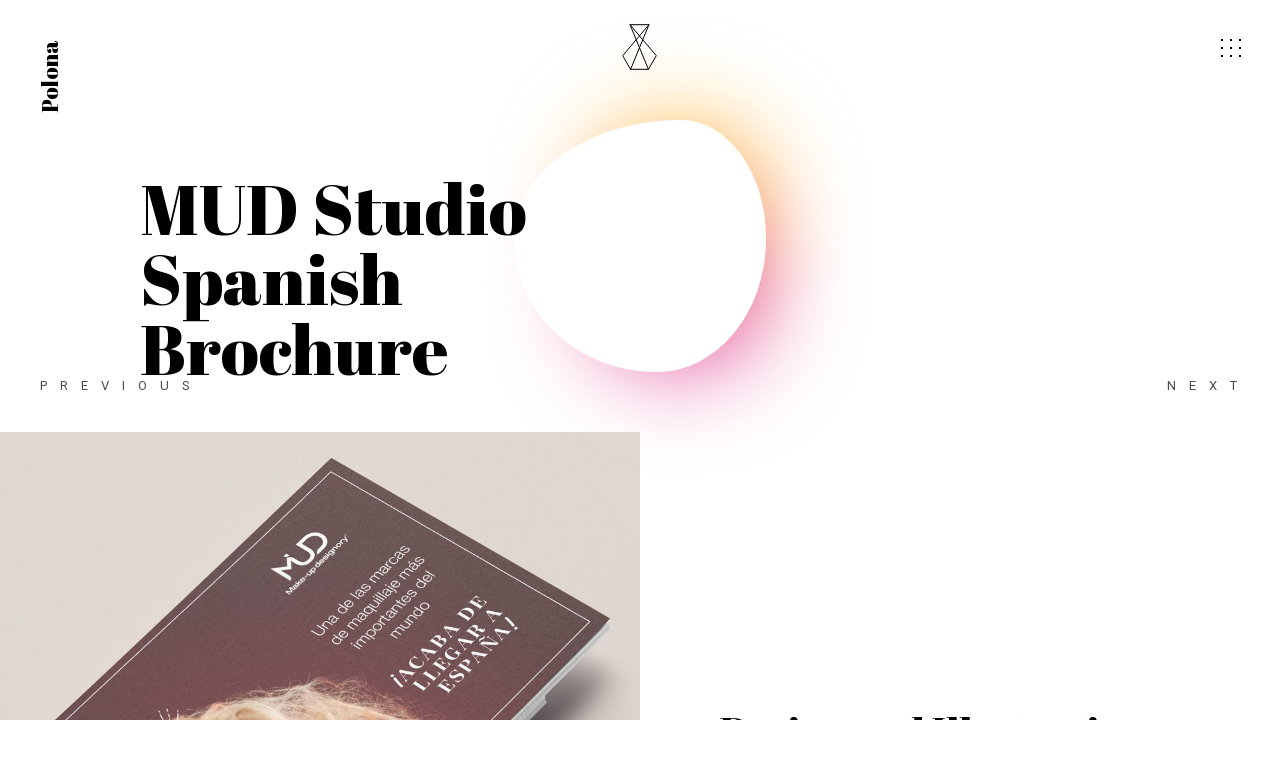

--- FILE ---
content_type: text/html; charset=UTF-8
request_url: https://polonakopac.com/print/mud-studio-spanish-brochure
body_size: 6120
content:
<!DOCTYPE html>
<html lang="en">
<head>
	<meta charset="UTF-8">
    				
	<title>MUD Studio Spanish Brochure</title>
	<meta name="description" content="" />

	<meta property="fb:app_id" content="">
	<meta property="og:url" content="https://polonakopac.com/print/mud-studio-spanish-brochure" />
	<meta property="og:type" content="website" />
	<meta property="og:title" content="MUD Studio Spanish Brochure" />
	<meta property="og:image" content="" />
	<meta property="og:image:width" content="1200" />
	<meta property="og:image:height" content="630" />
	<meta property="og:description" content="" />
	<meta property="og:site_name" content="UK" />
	<meta property="og:locale" content="en_GB" />
	<meta property="og:locale:alternate" content="en_GB" />
	<meta property="og:locale:alternate" content="sl" />
	
	<meta name="twitter:card" content="summary_large_image" />
	<meta name="twitter:site" content="PolonaKopac" />
	<meta name="twitter:url" content="https://polonakopac.com/print/mud-studio-spanish-brochure" />
	<meta name="twitter:title" content="MUD Studio Spanish Brochure" />
	<meta name="twitter:description" content="" />
	<meta name="twitter:image" content="" />

	
	<link rel="home" href="https://polonakopac.com/" />
	<link rel="canonical" href="https://polonakopac.com/print/mud-studio-spanish-brochure">

  <link rel="apple-touch-icon" sizes="152x152" href="https://polonakopac.com/img/favicon/polonakopac-152.png"/>
  <link rel="apple-touch-icon" sizes="144x144" href="https://polonakopac.com/img/favicon/polonakopac-144.png"/>
  <link rel="apple-touch-icon" sizes="120x120" href="https://polonakopac.com/img/favicon/polonakopac-120.png"/>
  <link rel="apple-touch-icon" sizes="114x114" href="https://polonakopac.com/img/favicon/polonakopac-114.png"/>
  <link rel="apple-touch-icon" sizes="72x72" href="https://polonakopac.com/img/favicon/polonakopac-72.png"/>
  <link rel="apple-touch-icon-precomposed" href="https://polonakopac.com/img/favicon/polonakopac-57.png"/>
  <link rel="shortcut icon" type="image/png" href="https://polonakopac.com/img/favicon/polonakopac-32.png"/>

	<meta name="viewport" content="width=device-width, initial-scale=1.0">
	<link href="https://fonts.googleapis.com/css?family=Abril+Fatface|Roboto:400,500,700&display=swap" rel="stylesheet">
	<link rel="stylesheet" type="text/css" href="https://polonakopac.com/css/app.css?1766348226">
	<script>
    loadjs=function(){var l=function(){},c={},f={},u={};function s(e,n){if(e){var t=u[e];if(f[e]=n,t)for(;t.length;)t[0](e,n),t.splice(0,1)}}function o(e,n){e.call&&(e={success:e}),n.length?(e.error||l)(n):(e.success||l)(e)}function h(t,r,i,c){var s,o,e=document,n=i.async,f=(i.numRetries||0)+1,u=i.before||l,a=t.replace(/^(css|img)!/,"");c=c||0,/(^css!|\.css$)/.test(t)?(s=!0,(o=e.createElement("link")).rel="stylesheet",o.href=a):/(^img!|\.(png|gif|jpg|svg)$)/.test(t)?(o=e.createElement("img")).src=a:((o=e.createElement("script")).src=t,o.async=void 0===n||n),!(o.onload=o.onerror=o.onbeforeload=function(e){var n=e.type[0];if(s&&"hideFocus"in o)try{o.sheet.cssText.length||(n="e")}catch(e){n="e"}if("e"==n&&(c+=1)<f)return h(t,r,i,c);r(t,n,e.defaultPrevented)})!==u(t,o)&&e.head.appendChild(o)}function t(e,n,t){var r,i;if(n&&n.trim&&(r=n),i=(r?t:n)||{},r){if(r in c)throw"LoadJS";c[r]=!0}!function(e,r,n){var t,i,c=(e=e.push?e:[e]).length,s=c,o=[];for(t=function(e,n,t){if("e"==n&&o.push(e),"b"==n){if(!t)return;o.push(e)}--c||r(o)},i=0;i<s;i++)h(e[i],t,n)}(e,function(e){o(i,e),s(r,e)},i)}return t.ready=function(e,n){return function(e,t){e=e.push?e:[e];var n,r,i,c=[],s=e.length,o=s;for(n=function(e,n){n.length&&c.push(e),--o||t(c)};s--;)r=e[s],(i=f[r])?n(r,i):(u[r]=u[r]||[]).push(n)}(e,function(e){o(n,e)}),t},t.done=function(e){s(e,[])},t.reset=function(){c={},f={},u={}},t.isDefined=function(e){return e in c},t}();
  </script>
  <script>if (!loadjs.isDefined('jquery')) {
	loadjs('https://code.jquery.com/jquery-3.3.1.min.js','jquery');
}</script>  <script>loadjs.ready('jquery', function() {
	if (!loadjs.isDefined('site')) {
		loadjs('https://polonakopac.com/js/app.js','site');
	}
});</script>
<!-- Google tag (gtag.js) -->
<script async src="https://www.googletagmanager.com/gtag/js?id=G-851G3EYBTE"></script>
<script>
window.dataLayer = window.dataLayer || [];
function gtag(){dataLayer.push(arguments);}
gtag('js', new Date());
gtag('config', 'G-851G3EYBTE');
</script>

</head>
<body class="projects-entry font-sans text-18 text-grey-800 bg-white" >
  
	


																																		


<header class="header header--projects-entry">

	<div class="header__nav js--on-scroll">
							<a href="https://polonakopac.com/contact" class="header__name">Polona</a>
		
				<a href="https://polonakopac.com/" class="header__logo absolute top-24 sm:top-25 left-half w-24 sm:w-35 -ml-12 sm:-ml-18 z-10">
  <svg width="35" height="46" viewBox="0 0 35 46" fill="none" xmlns="http://www.w3.org/2000/svg">
    <path d="M8.59508 45.3052L0.691406 31.6678L26.9587 0.695312H8.04237L34.3096 31.6678L26.3922 45.3052H8.59508Z" stroke="#000" stroke-miterlimit="10" stroke-linecap="round" stroke-linejoin="round"/>
    <path d="M8.5957 45.3052L26.9593 0.695312" stroke="#000" stroke-miterlimit="10" stroke-linecap="round" stroke-linejoin="round"/>
    <path d="M8.04297 0.695312L26.3928 45.3052" stroke="#000" stroke-miterlimit="10" stroke-linecap="round" stroke-linejoin="round"/>
  </svg>
</a>
				<div class="header__nav-button js--toggle-nav">
			<div class="header__nav-button-line"></div>
			<div class="header__nav-button-line"></div>
			<div class="header__nav-button-line"></div>
		</div>
	</div>

		<div class="header__mobile-menu">
		
				
<div class="header__lang block">
                                                              <a href="https://polonakopac.com/print/mud-studio-spanish-brochure" class="font-bold">
      UK
    </a>
          <span>/</span>
                                                                  <a href="https://polonakopac.com/sl/tisk/mud-studio-spanska-brosura" >
      SL
    </a>
      </div>

				<div class="header__shape-wrapper">
  <div class="circles__yellow"></div>
  <div class="circles__pink"></div>

  <div class="header__shape"></div>
  </div>
		<div class="header__mobile-content-wrapper">
			<div class="header__content hidden sm:flex">
				<h1 class="text-70 md:text-80 xl:text-100 leading-09 font-headline lg:mr-40 mb-12 lg:mb-0">
					Hi
				</h1>
				<div class="text-14 leading-23">
					<p class="font-bold mb-24 lg:mb-36">
						I&#039;m a creative professional <br />
shaping intuitive, <br />
experience-led design.
					</p>
					<p>
						With 20+ years of experience in <br />
large-scale print and digital design, <br />
I work closely with clients to shape <br />
visual solutions that truly fit their needs.
					</p>
				</div>
			</div>

						  <ul class="header__menu header__menu--category">
                                    <li class="">
            <a href="https://polonakopac.com/digital" class="">Webdesign</a>
          </li>
                                                                        <li class="is-active">
            <a href="https://polonakopac.com/print" class="underline">Print</a>
          </li>
                                                                        <li class="">
            <a href="https://polonakopac.com/identity" class="">Identity</a>
          </li>
                                                                        <li class="">
            <a href="https://polonakopac.com/video" class="">Video</a>
          </li>
                                                                        <li class="">
            <a href="https://polonakopac.com/photography" class="">Photography</a>
          </li>
                                          </ul>  
		</div>

					<a href="https://polonakopac.com/contact" class="header__contact">Contact</a>
				
	</div>

			
		
			
		<div class="header__content">
		<h1 class="text-40 md:text-50 xl:text-70 xl:pr-24 font-headline">
			MUD Studio Spanish Brochure
		</h1>
	</div>
	
	
		<div class="header__shape-wrapper">
  <div class="circles__yellow"></div>
  <div class="circles__pink"></div>

  <div class="header__shape"></div>
  </div>
		<div class="text-12 sm:text-13 tracking-wide z-10 uppercase flex justify-between absolute bottom-24 left-24 right-24 sm:bottom-40 sm:left-40 sm:right-40">
		<div>
							<a href="https://polonakopac.com/print/subrina-charm-hair-color">
					Previous				</a>
					</div>

		<div class="-mr-10">
							<a href="https://polonakopac.com/print/ekwb-t-shirt">
					Next				</a>
					</div>
	</div>
</header>

<div class="container relative z-10">

	
	

	<div class="flex flex-wrap">
		
												
		<div class="w-1/1 md:w-1/2">
							<img src="https://polonakopac.com/s/images/projects/mud-studio-spanish-brochure/MUD_Studio-brochure-spanish-front-main.jpg">
					</div>
		
		<div class="w-1/1 md:w-1/2 md:flex md:items-center">
			<div class="mx-40 lg:mx-80 my-40">
				<h2 class="font-serif text-black text-30 leading-40 lg:text-40 lg:leading-49">Design and Illustration</h2>
				<p class="mt-24 lg:mt-40 text-16 leading-28 lg:leading-28"></p>
			</div>
		</div>
		
								
		<div class="w-1/1 sm:w-1/2 sm:flex sm:items-center">
			<div class="mx-40 my-40 lg:ml-150 lg:my-80 text-black">
				<div class="mb-2"><div class="p-6 bg-grey-100 inline-block">Client</div></div>
				<div class="mb-32"><div class="p-6 bg-grey-100 inline-block font-bold">Make-up Designory</div></div>
				
				<div class="mb-2"><div class="p-6 bg-grey-100 inline-block">Agency</div></div>
				<div class="mb-32"><div class="p-6 bg-grey-100 inline-block font-bold">Endemit</div></div>
				
				<div class="mb-2"><div class="p-6 bg-grey-100 inline-block">Art Director</div></div>
				<div class="mb-0"><div class="p-6 bg-grey-100 inline-block font-bold">Maja Kešelj</div></div>
			</div>
		</div>
		
		<div class="w-1/1 sm:w-1/2">
							<img src="https://polonakopac.com/s/images/projects/mud-studio-spanish-brochure/MUD_Studio-brochure-spanish-inside_03.jpg">
					</div>
	
									<div class="w-1/1 sm:w-1/2">
					<img src="https://polonakopac.com/s/images/projects/mud-studio-spanish-brochure/MUD_Studio-brochure-spanish-inside_01-detajl.jpg">
				</div>
							<div class="w-1/1 sm:w-1/2">
					<img src="https://polonakopac.com/s/images/projects/mud-studio-spanish-brochure/MUD_Studio-brochure-spanish-inside_02.jpg">
				</div>
							
	</div><!-- flex-wrap -->

	
</div><!-- container -->


  



<section class="pt-64 md:pt-96">
  <div class="container overflow-hidden">
              <h4 class="text-15 uppercase text-center tracking-4 text-grey-300 mb-28 md:mb-40">
        Related projects
      </h4>
        
    
        <div class="flex flex-wrap justify-center -mx-12 lg:-mx-24">
              <div class="w-6/12 md:w-3/12 px-12 lg:px-24 my-12 md:my-0">
          <a href="https://polonakopac.com/print/nil-insync-brochure" class="hover:opacity-75 block">
            <img src="https://polonakopac.com/s/images/projects/nil-insync/InSync_brosura_front.jpg" alt="NIL InSync Brochure">
          </a>
        </div>
              <div class="w-6/12 md:w-3/12 px-12 lg:px-24 my-12 md:my-0">
          <a href="https://polonakopac.com/print/mud-school-catalog" class="hover:opacity-75 block">
            <img src="https://polonakopac.com/s/images/projects/mud-school-catalog/MUD_NYschoolCat_2019_Cover.jpg" alt="MUD School Catalog">
          </a>
        </div>
          </div>
      </div>
</section>








  <footer class="py-24 sm:py-72">
    <div class="text-center mb-24 sm:mb-72">
      <a href="#toTop" class="js--scroll-to-top">
        <svg class="inline-block w-40 h-40 sm:w-55 sm:h-55" width="55" height="56" viewBox="0 0 55 56" fill="none" xmlns="http://www.w3.org/2000/svg">
          <path d="M54.5 28.1102C54.5 42.9593 42.4136 55.0002 27.5 55.0002C12.5864 55.0002 0.5 42.9593 0.5 28.1102C0.5 13.2612 12.5864 1.22021 27.5 1.22021C42.4136 1.22021 54.5 13.2612 54.5 28.1102Z" stroke="#C4C4C4"/>
          <line y1="-0.5" x2="19.7871" y2="-0.5" transform="matrix(0.708518 -0.705693 0.708518 0.705693 14.2578 34.9736)" stroke="#C4C4C4"/>
          <line y1="-0.5" x2="19.7871" y2="-0.5" transform="matrix(0.708524 0.705686 -0.708524 0.705686 26.7188 21.1284)" stroke="#C4C4C4"/>
        </svg>
      </a>
    </div>

    <div class="container">
      <div class="h-1 bg-grey-110"></div>

            <div class="flex flex-wrap justify-center md:justify-between pt-24 md:pb-24 px-12">
        <div class="flex items-center justify-center w-full md:w-auto lg:px-12">
                      <div class="mx-6 md:mx-12 md:ml-0">
              <a href="https://www.instagram.com/polonakopac/" target="_blank">
                <svg xmlns="http://www.w3.org/2000/svg" fill="none" viewBox="0 0 20 20" width="20" height="20">
  <path fill="#929292" fill-rule="evenodd" d="M14 0H6C2.686 0 0 2.676 0 5.976v7.968c0 3.3 2.686 5.976 6 5.976h8c3.314 0 6-2.676 6-5.976V5.976C20 2.676 17.314 0 14 0zM2 5.976c0-2.2 1.79-3.984 4-3.984h8c2.21 0 4 1.784 4 3.984v7.968c0 2.2-1.79 3.984-4 3.984H6c-2.21 0-4-1.784-4-3.984V5.976zm8 8.964c-2.761 0-5-2.23-5-4.98 0-2.75 2.239-4.98 5-4.98s5 2.23 5 4.98c0 2.75-2.239 4.98-5 4.98zm0-1.992c1.657 0 3-1.338 3-2.988a2.994 2.994 0 00-3-2.988c-1.657 0-3 1.338-3 2.988a2.994 2.994 0 003 2.988zm6-7.968c0 .55-.448.996-1 .996s-1-.446-1-.996.448-.996 1-.996 1 .446 1 .996z" clip-rule="evenodd"/>
</svg>              </a>
            </div>
                                <div class="mx-6 md:mx-12 md:ml-0">
              <a href="https://dribbble.com/polipac" target="_blank">
                <svg xmlns="http://www.w3.org/2000/svg" fill="none" viewBox="0 0 22 22" width="22" height="22">
  <path fill="#929292" fill-rule="evenodd" d="M11 21.912c-6.075 0-11-4.905-11-10.956C0 4.906 4.925 0 11 0s11 4.905 11 10.956c0 6.05-4.925 10.956-11 10.956zm8.868-9.416c-1.934-.448-3.741-.563-5.43-.343.842 2.067 1.454 4.09 1.837 6.067a8.96 8.96 0 003.593-5.724zm-5.44 6.75c-.36-2.15-1.017-4.372-1.974-6.663-2.687.828-5.04 2.613-7.084 5.367A8.985 8.985 0 0011 19.92c1.214 0 2.371-.24 3.428-.673zM3.945 16.524c2.207-2.89 4.777-4.817 7.688-5.77a43.069 43.069 0 00-.589-1.18 20.63 20.63 0 01-1.607.356c-2.23.406-4.164.485-7.3.44h-.118a8.903 8.903 0 001.926 6.155zM2.377 8.38A8.997 8.997 0 016.95 2.948a58.252 58.252 0 013.107 4.817c-.318.076-.645.144-.98.205-2.018.367-3.813.447-6.701.41zm6.519-6.143a58.809 58.809 0 013.12 4.93c1.917-.739 3.405-1.836 4.418-3.358A8.984 8.984 0 0011 1.992c-.725 0-1.43.085-2.104.246zM17.9 5.202a8.905 8.905 0 012.087 5.28c-2.262-.486-4.39-.558-6.376-.219-.206-.44-.422-.881-.648-1.325 2.061-.831 3.73-2.05 4.937-3.736z" clip-rule="evenodd"/>
</svg>              </a>
            </div>
                                <div class="mx-6 md:mx-12 md:ml-0">
              <a href="https://www.youtube.com/channel/UCuClSZK-O9TpsB0eQzCu9iw?view_as=subscriber" target="_blank">
                <svg xmlns="http://www.w3.org/2000/svg" fill="none" viewBox="0 0 22 16" width="22" height="16">
  <path fill="#929292" fill-rule="evenodd" d="M21.025 14.072c.683-1.167.975-3.047.975-6.107 0-3.047-.29-4.917-.98-6.114C20.328.607 19.507.212 17.878.117 16.766.042 14.002 0 11.003 0 7.997 0 5.23.042 4.11.118c-1.62.094-2.44.49-3.14 1.737C.292 3.05 0 4.928 0 7.976c0 3.032.293 4.92.978 6.11.689 1.23 1.497 1.622 3.13 1.736 1.175.068 4.096.114 6.895.114 2.792 0 5.712-.046 6.875-.113 1.649-.115 2.457-.507 3.147-1.751zM17.752 2.105c1.02.06 1.208.151 1.531.733.47.811.717 2.399.717 5.138 0 2.72-.248 4.315-.715 5.112-.324.585-.511.675-1.535.747-1.101.064-3.993.109-6.747.109-2.76 0-5.654-.045-6.766-.11-1.011-.07-1.201-.163-1.518-.729-.47-.816-.719-2.42-.719-5.14 0-2.717.248-4.313.715-5.133.322-.575.513-.667 1.522-.726 1.068-.072 3.807-.114 6.766-.114 2.952 0 5.69.042 6.75.113zM9 4.98l5 2.988-5 2.988V4.98z" clip-rule="evenodd"/>
</svg>              </a>
            </div>
                                          <div class="mx-6 md:mx-12 md:ml-0">
              <a href="https://www.behance.net/polona" target="_blank">
                <svg xmlns="http://www.w3.org/2000/svg" fill="none" viewBox="0 0 21 14" width="21" height="14">
  <path fill="#929292" fill-rule="evenodd" d="M.8 0h5c2.21 0 4 1.784 4 3.984 0 .976-.351 1.87-.936 2.562a3.979 3.979 0 011.937 3.414c0 2.2-1.791 3.984-4 3.984h-6V0zm2 11.952V7.968h4c1.105 0 2 .892 2 1.992s-.895 1.992-2 1.992h-4zM12.8.996v1.992h7V.996h-7zm3.639 10.956c1.04 0 1.68-.212 2.02-.53.18-.169.256-.356.256-.466h2c0 1.62-1.464 2.988-4.276 2.988-2.784 0-4.638-1.797-4.638-4.98 0-2.954 1.58-4.98 4.5-4.98s4.5 2.026 4.5 4.98v.996h-6.912c.272 1.372 1.16 1.992 2.55 1.992zm2.276-3.984c-.248-1.305-1.04-1.992-2.414-1.992s-2.166.687-2.415 1.992h4.83zM2.801 5.976V1.992h3c1.104 0 2 .892 2 1.992s-.896 1.992-2 1.992h-3z" clip-rule="evenodd"/>
</svg>              </a>
            </div>
                                <div class="mx-6 md:mx-12 md:ml-0">
              <a href="https://www.linkedin.com/in/polonakopac/" target="_blank">
                <svg xmlns="http://www.w3.org/2000/svg" fill="none" viewBox="0 0 21 20" width="21" height="20">
  <path fill="#929292" fill-rule="evenodd" d="M2.8 0h16c1.105 0 2 .892 2 1.992v15.936c0 1.1-.895 1.992-2 1.992h-16c-1.104 0-2-.892-2-1.992V1.992C.8.892 1.697 0 2.8 0zm0 1.992v15.936h16V1.992h-16zm9 4.98c-.517 0-1.064.158-1.547.45l-.452-.45h-1v6.972h2V9.96c0-.573.594-.996 1-.996h1c.406 0 1 .423 1 .996v3.984h2V9.96c0-1.845-1.606-2.988-3-2.988h-1zm-5-.996c.553 0 1-.446 1-.996a.998.998 0 00-1-.996c-.551 0-1 .446-1 .996s.449.996 1 .996zm-1 .996v6.972h2V6.972h-2z" clip-rule="evenodd"/>
</svg>              </a>
            </div>
                            </div>

        
        <nav class="footer__nav mt-24 md:mt-0">
          <ul class="footer__menu">
                        <li>
              <a href="https://polonakopac.com/contact">About</a>
            </li>
            
                        <li>
              <a href="https://polonakopac.com/contact">Contact</a>
            </li>
            
                        <li>
              <a href="https://polonakopac.com/sl/">SL</a>
            </li>
                      </ul>
        </nav>
      </div>

      <div class="h-1 md:bg-grey-110 my-6 md:my-0"></div>

            <div class="flex flex-wrap  justify-center md:justify-between pb-24 md:pt-24 px-12">

        <nav class="footer__nav mb-24 md:mb-0 w-full md:w-auto">
                                <ul class="footer__menu footer__menu--right">
                                                                                      <li class="">
                      <a href="https://polonakopac.com/digital">Webdesign</a>
                    </li>
                                                                                                                                                                            <li class="">
                      <a href="https://polonakopac.com/print">Print</a>
                    </li>
                                                                                                                                                                            <li class="">
                      <a href="https://polonakopac.com/identity">Identity</a>
                    </li>
                                                                                                                                                                            <li class="">
                      <a href="https://polonakopac.com/video">Video</a>
                    </li>
                                                                                                                                                                            <li class="">
                      <a href="https://polonakopac.com/photography">Photography</a>
                    </li>
                                                                                                                </ul>
                    </nav>

                </div>

      <div class="h-1 bg-grey-110"></div>

      <div class="mt-24 sm:mt-72 text-grey-200 text-sans text-12 text-center flex flex-col sm:block">
        ©2026 Polona Kopac
        <span class="inline-block mx-8 opacity-0 sm:opacity-100">Ι</span>
        Designed by Polona Kopac
        <span class="inline-block mx-8 opacity-0 sm:opacity-100">Ι</span>
        <a href="https://www.visibledots.com" target="_blank">Built by Visible Dots</a>
      </div>

    </div>
  </footer>

<script defer src="https://static.cloudflareinsights.com/beacon.min.js/vcd15cbe7772f49c399c6a5babf22c1241717689176015" integrity="sha512-ZpsOmlRQV6y907TI0dKBHq9Md29nnaEIPlkf84rnaERnq6zvWvPUqr2ft8M1aS28oN72PdrCzSjY4U6VaAw1EQ==" data-cf-beacon='{"version":"2024.11.0","token":"f2b39b91862848509064ef22654dab82","r":1,"server_timing":{"name":{"cfCacheStatus":true,"cfEdge":true,"cfExtPri":true,"cfL4":true,"cfOrigin":true,"cfSpeedBrain":true},"location_startswith":null}}' crossorigin="anonymous"></script>
</body>
</html>


--- FILE ---
content_type: text/css
request_url: https://polonakopac.com/css/app.css?1766348226
body_size: 5460
content:
/*! tailwindcss v2.2.19 | MIT License | https://tailwindcss.com */

/*! modern-normalize v1.1.0 | MIT License | https://github.com/sindresorhus/modern-normalize */html{-moz-tab-size:4;-o-tab-size:4;tab-size:4;line-height:1.15;-webkit-text-size-adjust:100%}body{margin:0;font-family:system-ui,-apple-system,Segoe UI,Roboto,Helvetica,Arial,sans-serif,Apple Color Emoji,Segoe UI Emoji}b,strong{font-weight:bolder}code{font-family:ui-monospace,SFMono-Regular,Consolas,Liberation Mono,Menlo,monospace;font-size:1em}button,input,textarea{font-family:inherit;font-size:100%;line-height:1.15;margin:0}button{text-transform:none}[type=button],[type=reset],[type=submit],button{-webkit-appearance:button}::-moz-focus-inner{border-style:none;padding:0}:-moz-focusring{outline:1px dotted ButtonText}:-moz-ui-invalid{box-shadow:none}legend{padding:0}::-webkit-inner-spin-button,::-webkit-outer-spin-button{height:auto}[type=search]{-webkit-appearance:textfield;outline-offset:-2px}::-webkit-search-decoration{-webkit-appearance:none}::-webkit-file-upload-button{-webkit-appearance:button;font:inherit}dd,h1,h2,h4,h5,p{margin:0}button{background-color:transparent;background-image:none}ul{list-style:none;margin:0;padding:0}html{line-height:1.5}body{font-family:inherit;line-height:inherit}*,:after,:before{box-sizing:border-box;border:0 solid}img{border-style:solid}textarea{resize:vertical}input::-webkit-input-placeholder,textarea::-webkit-input-placeholder{opacity:1;color:#a1a1aa}input::-moz-placeholder,textarea::-moz-placeholder{opacity:1;color:#a1a1aa}input:-ms-input-placeholder,textarea:-ms-input-placeholder{opacity:1;color:#a1a1aa}input::-ms-input-placeholder,textarea::-ms-input-placeholder{opacity:1;color:#a1a1aa}input::placeholder,textarea::placeholder{opacity:1;color:#a1a1aa}[role=button],button{cursor:pointer}:-moz-focusring{outline:auto}h1,h2,h4,h5{font-size:inherit;font-weight:inherit}a{color:inherit;text-decoration:inherit}button,input,textarea{padding:0;line-height:inherit;color:inherit}code{font-family:ui-monospace,SFMono-Regular,Menlo,Monaco,Consolas,Liberation Mono,Courier New,monospace}canvas,iframe,img,svg,video{display:block;vertical-align:middle}img,video{max-width:100%;height:auto}[hidden]{display:none}*,:after,:before{border-color:currentColor}.absolute{position:absolute}.relative{position:relative}.top-24{top:2.4rem}.top-half{top:50%}.right-24{right:2.4rem}.bottom-24{bottom:2.4rem}.bottom-40{bottom:4rem}.left-24{left:2.4rem}.left-40{left:4rem}.left-half{left:50%}.z-10{z-index:10}.mx-6{margin-left:.6rem;margin-right:.6rem}.mx-8{margin-left:.8rem;margin-right:.8rem}.mx-40{margin-left:4rem;margin-right:4rem}.mx-auto{margin-left:auto;margin-right:auto}.-mx-6{margin-left:-.6rem;margin-right:-.6rem}.-mx-12{margin-left:-1.2rem;margin-right:-1.2rem}.my-6{margin-top:.6rem;margin-bottom:.6rem}.my-12{margin-top:1.2rem;margin-bottom:1.2rem}.my-24{margin-top:2.4rem;margin-bottom:2.4rem}.my-40{margin-top:4rem;margin-bottom:4rem}.mt-8{margin-top:.8rem}.mt-24{margin-top:2.4rem}.mt-40{margin-top:4rem}.mt-55{margin-top:5.5rem}.mr-8{margin-right:.8rem}.-mr-10{margin-right:-1rem}.mb-0{margin-bottom:0}.mb-2{margin-bottom:.2rem}.mb-8{margin-bottom:.8rem}.mb-12{margin-bottom:1.2rem}.mb-16{margin-bottom:1.6rem}.mb-24{margin-bottom:2.4rem}.mb-28{margin-bottom:2.8rem}.mb-32{margin-bottom:3.2rem}.mb-40{margin-bottom:4rem}.mb-48{margin-bottom:4.8rem}.mb-100{margin-bottom:10rem}.ml-8{margin-left:.8rem}.ml-150{margin-left:15rem}.-ml-12{margin-left:-1.2rem}.block{display:block}.inline-block{display:inline-block}.flex{display:-webkit-box;display:flex}.inline-flex{display:-webkit-inline-box;display:inline-flex}.hidden{display:none}.h-1{height:.1rem}.h-40{height:4rem}.h-60{height:6rem}.h-100{height:10rem}.w-24{width:2.4rem}.w-40{width:4rem}.w-144{width:14.4rem}.w-180{width:18rem}.w-1\/1{width:100%}.w-1\/2{width:50%}.w-1\/3{width:33.333333%}.w-2\/3{width:66.666667%}.w-1\/4{width:25%}.w-3\/4{width:75%}.w-1\/6{width:16.666667%}.w-5\/6{width:83.333333%}.w-1\/12{width:8.333333%}.w-2\/12{width:16.666667%}.w-3\/12{width:25%}.w-4\/12{width:33.333333%}.w-5\/12{width:41.666667%}.w-6\/12{width:50%}.w-7\/12{width:58.333333%}.w-8\/12{width:66.666667%}.w-9\/12{width:75%}.w-10\/12{width:83.333333%}.w-11\/12{width:91.666667%}.w-12\/12,.w-full{width:100%}.max-w-180{max-width:18rem}.max-w-4\/12{max-width:33.333333%}.flex-1{-webkit-box-flex:1;flex:1 1 0%}.transform{--tw-translate-x:0;--tw-translate-y:0;--tw-rotate:0;--tw-skew-x:0;--tw-skew-y:0;--tw-scale-x:1;--tw-scale-y:1;-webkit-transform:translateX(var(--tw-translate-x)) translateY(var(--tw-translate-y)) rotate(var(--tw-rotate)) skewX(var(--tw-skew-x)) skewY(var(--tw-skew-y)) scaleX(var(--tw-scale-x)) scaleY(var(--tw-scale-y));transform:translateX(var(--tw-translate-x)) translateY(var(--tw-translate-y)) rotate(var(--tw-rotate)) skewX(var(--tw-skew-x)) skewY(var(--tw-skew-y)) scaleX(var(--tw-scale-x)) scaleY(var(--tw-scale-y))}@-webkit-keyframes spin{to{-webkit-transform:rotate(1turn);transform:rotate(1turn)}}@keyframes spin{to{-webkit-transform:rotate(1turn);transform:rotate(1turn)}}@-webkit-keyframes ping{75%,to{-webkit-transform:scale(2);transform:scale(2);opacity:0}}@keyframes ping{75%,to{-webkit-transform:scale(2);transform:scale(2);opacity:0}}@-webkit-keyframes pulse{50%{opacity:.5}}@keyframes pulse{50%{opacity:.5}}@-webkit-keyframes bounce{0%,to{-webkit-transform:translateY(-25%);transform:translateY(-25%);-webkit-animation-timing-function:cubic-bezier(.8,0,1,1);animation-timing-function:cubic-bezier(.8,0,1,1)}50%{-webkit-transform:none;transform:none;-webkit-animation-timing-function:cubic-bezier(0,0,.2,1);animation-timing-function:cubic-bezier(0,0,.2,1)}}@keyframes bounce{0%,to{-webkit-transform:translateY(-25%);transform:translateY(-25%);-webkit-animation-timing-function:cubic-bezier(.8,0,1,1);animation-timing-function:cubic-bezier(.8,0,1,1)}50%{-webkit-transform:none;transform:none;-webkit-animation-timing-function:cubic-bezier(0,0,.2,1);animation-timing-function:cubic-bezier(0,0,.2,1)}}.flex-col{-webkit-box-orient:vertical;-webkit-box-direction:normal;flex-direction:column}.flex-wrap{flex-wrap:wrap}.items-center{-webkit-box-align:center;align-items:center}.justify-center{-webkit-box-pack:center;justify-content:center}.justify-between{-webkit-box-pack:justify;justify-content:space-between}.overflow-hidden{overflow:hidden}.rounded-none{border-radius:0}.border-1{border-width:1px}.border-grey-200{--tw-border-opacity:1;border-color:rgba(196,196,196,var(--tw-border-opacity))}.border-grey-300{--tw-border-opacity:1;border-color:rgba(146,146,146,var(--tw-border-opacity))}.focus\:border-black:focus,.hover\:border-black:hover{--tw-border-opacity:1;border-color:rgba(0,0,0,var(--tw-border-opacity))}.focus\:border-grey-800:focus{--tw-border-opacity:1;border-color:rgba(77,77,77,var(--tw-border-opacity))}.bg-white{--tw-bg-opacity:1;background-color:rgba(255,255,255,var(--tw-bg-opacity))}.bg-grey-100{--tw-bg-opacity:1;background-color:rgba(241,243,244,var(--tw-bg-opacity))}.bg-grey-110{--tw-bg-opacity:1;background-color:rgba(229,229,229,var(--tw-bg-opacity))}.hover\:bg-black:hover{--tw-bg-opacity:1;background-color:rgba(0,0,0,var(--tw-bg-opacity))}.p-4{padding:.4rem}.p-6{padding:.6rem}.px-6{padding-left:.6rem;padding-right:.6rem}.px-12{padding-left:1.2rem;padding-right:1.2rem}.px-15{padding-left:1.5rem;padding-right:1.5rem}.px-24{padding-left:2.4rem;padding-right:2.4rem}.px-40{padding-left:4rem;padding-right:4rem}.py-8{padding-top:.8rem;padding-bottom:.8rem}.py-16{padding-top:1.6rem;padding-bottom:1.6rem}.py-22{padding-top:2.2rem;padding-bottom:2.2rem}.py-24{padding-top:2.4rem;padding-bottom:2.4rem}.py-40{padding-top:4rem;padding-bottom:4rem}.py-64{padding-top:6.4rem;padding-bottom:6.4rem}.pt-24{padding-top:2.4rem}.pt-64{padding-top:6.4rem}.pr-10{padding-right:1rem}.pb-8{padding-bottom:.8rem}.pb-24{padding-bottom:2.4rem}.pb-150{padding-bottom:15rem}.pb-square{padding-bottom:100%}.pl-wide{padding-left:1.005em}.text-center{text-align:center}.text-right{text-align:right}.font-sans{font-family:Roboto,Helvetica Neue,Helvetica,Arial,Lucida Grande,sans-serif}.font-headline,.font-serif{font-family:Abril Fatface,Georgia,serif}.text-10{font-size:1rem}.text-12{font-size:1.2rem}.text-13{font-size:1.3rem}.text-14{font-size:1.4rem}.text-15{font-size:1.5rem}.text-16{font-size:1.6rem}.text-17{font-size:1.7rem}.text-18{font-size:1.8rem}.text-20{font-size:2rem}.text-30{font-size:3rem}.text-40{font-size:4rem}.text-60{font-size:6rem}.text-70{font-size:7rem}.font-medium{font-weight:500}.font-bold{font-weight:700}.uppercase{text-transform:uppercase}.lowercase{text-transform:lowercase}.leading-23{line-height:2.3rem}.leading-28{line-height:2.8rem}.leading-09{line-height:.9}.tracking-4{letter-spacing:.4rem}.tracking-wide{letter-spacing:1.005em}.text-black{--tw-text-opacity:1;color:rgba(0,0,0,var(--tw-text-opacity))}.text-grey-200{--tw-text-opacity:1;color:rgba(196,196,196,var(--tw-text-opacity))}.text-grey-210{--tw-text-opacity:1;color:rgba(177,177,177,var(--tw-text-opacity))}.text-grey-300{--tw-text-opacity:1;color:rgba(146,146,146,var(--tw-text-opacity))}.text-grey-800{--tw-text-opacity:1;color:rgba(77,77,77,var(--tw-text-opacity))}.hover\:text-white:hover{--tw-text-opacity:1;color:rgba(255,255,255,var(--tw-text-opacity))}.hover\:text-grey-800:hover{--tw-text-opacity:1;color:rgba(77,77,77,var(--tw-text-opacity))}.underline{text-decoration:underline}.placeholder-grey-200::-webkit-input-placeholder{--tw-placeholder-opacity:1;color:rgba(196,196,196,var(--tw-placeholder-opacity))}.placeholder-grey-200::-moz-placeholder{--tw-placeholder-opacity:1;color:rgba(196,196,196,var(--tw-placeholder-opacity))}.placeholder-grey-200:-ms-input-placeholder{--tw-placeholder-opacity:1;color:rgba(196,196,196,var(--tw-placeholder-opacity))}.placeholder-grey-200::-ms-input-placeholder{--tw-placeholder-opacity:1;color:rgba(196,196,196,var(--tw-placeholder-opacity))}.placeholder-grey-200::placeholder{--tw-placeholder-opacity:1;color:rgba(196,196,196,var(--tw-placeholder-opacity))}.placeholder-grey-210::-webkit-input-placeholder{--tw-placeholder-opacity:1;color:rgba(177,177,177,var(--tw-placeholder-opacity))}.placeholder-grey-210::-moz-placeholder{--tw-placeholder-opacity:1;color:rgba(177,177,177,var(--tw-placeholder-opacity))}.placeholder-grey-210:-ms-input-placeholder{--tw-placeholder-opacity:1;color:rgba(177,177,177,var(--tw-placeholder-opacity))}.placeholder-grey-210::-ms-input-placeholder{--tw-placeholder-opacity:1;color:rgba(177,177,177,var(--tw-placeholder-opacity))}.placeholder-grey-210::placeholder{--tw-placeholder-opacity:1;color:rgba(177,177,177,var(--tw-placeholder-opacity))}.opacity-0{opacity:0}.hover\:opacity-75:hover{opacity:.75}*,:after,:before{--tw-shadow:0 0 transparent}.shadow-canvas{--tw-shadow:7px 9px 26px rgba(0,0,0,0.1);box-shadow:var(--tw-ring-offset-shadow,0 0 transparent),var(--tw-ring-shadow,0 0 transparent),var(--tw-shadow)}.focus\:outline-none:focus,.outline-none{outline:2px solid transparent;outline-offset:2px}*,:after,:before{--tw-ring-inset:var(--tw-empty,/*!*/ /*!*/);--tw-ring-offset-width:0px;--tw-ring-offset-color:#fff;--tw-ring-color:rgba(59,130,246,0.5);--tw-ring-offset-shadow:0 0 transparent;--tw-ring-shadow:0 0 transparent}.filter{--tw-blur:var(--tw-empty,/*!*/ /*!*/);--tw-brightness:var(--tw-empty,/*!*/ /*!*/);--tw-contrast:var(--tw-empty,/*!*/ /*!*/);--tw-grayscale:var(--tw-empty,/*!*/ /*!*/);--tw-hue-rotate:var(--tw-empty,/*!*/ /*!*/);--tw-invert:var(--tw-empty,/*!*/ /*!*/);--tw-saturate:var(--tw-empty,/*!*/ /*!*/);--tw-sepia:var(--tw-empty,/*!*/ /*!*/);--tw-drop-shadow:var(--tw-empty,/*!*/ /*!*/);-webkit-filter:var(--tw-blur) var(--tw-brightness) var(--tw-contrast) var(--tw-grayscale) var(--tw-hue-rotate) var(--tw-invert) var(--tw-saturate) var(--tw-sepia) var(--tw-drop-shadow);filter:var(--tw-blur) var(--tw-brightness) var(--tw-contrast) var(--tw-grayscale) var(--tw-hue-rotate) var(--tw-invert) var(--tw-saturate) var(--tw-sepia) var(--tw-drop-shadow)}.grayscale{--tw-grayscale:grayscale(100%)}.hover\:grayscale-0:hover{--tw-grayscale:grayscale(0)}html{font-size:62.5%;text-rendering:optimizeLegibility;font-feature-settings:"kern";-webkit-font-kerning:normal;font-kerning:normal;line-height:1;font-family:Roboto,Helvetica Neue,Helvetica,Arial,Lucida Grande,sans-serif;color:#000}h1,h2,h4,h5{font-weight:400;color:#000}input[type=number]::-webkit-inner-spin-button,input[type=number]::-webkit-outer-spin-button{-webkit-appearance:none;margin:0}p a{text-decoration:underline}.container{margin-left:auto;margin-right:auto}@media (min-width:1360px){.container{max-width:1360px}}.header{height:65vh;position:relative}@media (min-width:576px){.header{height:65vh}}@media (min-width:768px){.header{height:50vh}}@media (min-width:1360px){.header{height:75vh;height:65vh;height:50vh}}@media (min-width:576px) and (orientation:landscape){.header{height:65vh}}.header.header--projects-entry{height:60vh}.is-nav-open .header__nav:after{height:100vh;-webkit-transform:translateY(0);transform:translateY(0)}.header__nav{z-index:30}.header__nav,.header__nav:after{position:fixed;top:0;left:0;width:100%}.header__nav:after{--tw-bg-opacity:1;background-color:rgba(255,255,255,var(--tw-bg-opacity));--tw-bg-opacity:0.75;--tw-backdrop-blur:var(--tw-empty,/*!*/ /*!*/);--tw-backdrop-brightness:var(--tw-empty,/*!*/ /*!*/);--tw-backdrop-contrast:var(--tw-empty,/*!*/ /*!*/);--tw-backdrop-grayscale:var(--tw-empty,/*!*/ /*!*/);--tw-backdrop-hue-rotate:var(--tw-empty,/*!*/ /*!*/);--tw-backdrop-invert:var(--tw-empty,/*!*/ /*!*/);--tw-backdrop-opacity:var(--tw-empty,/*!*/ /*!*/);--tw-backdrop-saturate:var(--tw-empty,/*!*/ /*!*/);--tw-backdrop-sepia:var(--tw-empty,/*!*/ /*!*/);-webkit-backdrop-filter:var(--tw-backdrop-blur) var(--tw-backdrop-brightness) var(--tw-backdrop-contrast) var(--tw-backdrop-grayscale) var(--tw-backdrop-hue-rotate) var(--tw-backdrop-invert) var(--tw-backdrop-opacity) var(--tw-backdrop-saturate) var(--tw-backdrop-sepia);backdrop-filter:var(--tw-backdrop-blur) var(--tw-backdrop-brightness) var(--tw-backdrop-contrast) var(--tw-backdrop-grayscale) var(--tw-backdrop-hue-rotate) var(--tw-backdrop-invert) var(--tw-backdrop-opacity) var(--tw-backdrop-saturate) var(--tw-backdrop-sepia);--tw-backdrop-blur:blur(8px);-webkit-transition-property:all;transition-property:all;-webkit-transition-timing-function:cubic-bezier(.4,0,.2,1);-webkit-transition-duration:.15s;transition-duration:.15s;transition-timing-function:cubic-bezier(.4,0,.2,1);height:80px;-webkit-transform:translateY(-100%);transform:translateY(-100%);content:""}@media (min-width:576px){.header__nav:after{height:94px}}.header__nav.is-scrolling:after{-webkit-transform:translateY(0);transform:translateY(0)}@media (min-width:576px){.header__nav.is-scrolling .header__name{-webkit-transform:rotate(0deg);transform:rotate(0deg);top:4rem;top:3.6rem;left:4rem}}.header__name{top:3.4rem;left:2.4rem;position:absolute;z-index:10;display:inline-block;font-family:Abril Fatface,Georgia,serif;font-size:1.5rem;--tw-text-opacity:1;color:rgba(0,0,0,var(--tw-text-opacity));-webkit-transition-property:all;transition-property:all;-webkit-transition-timing-function:cubic-bezier(.4,0,.2,1);-webkit-transition-duration:.15s;transition-duration:.15s;transition-timing-function:cubic-bezier(.4,0,.2,1)}@media (min-width:576px){.header__name{-webkit-transform:rotate(-90deg);transform:rotate(-90deg);top:6.5rem;left:1.3rem;font-size:2.2rem}}.header__logo svg{width:100%;height:auto}.header__contact{-webkit-transform:rotate(270deg);transform:rotate(270deg);right:-2rem;right:-4.4rem;bottom:9.4rem;position:absolute;z-index:10;font-size:1.3rem;text-transform:uppercase;letter-spacing:1.005em}@media (min-width:576px){.header__contact{right:-2.2rem;right:-2.8rem;bottom:11rem}}@media (min-width:768px){.header__contact{right:4rem;bottom:4rem;font-size:1.3rem;right:-2.9rem;bottom:7rem}}@media (min-width:992px){.header__contact{right:15rem;bottom:0;bottom:12.7rem;font-size:1.5rem;right:-4rem;bottom:8rem}}.header__lang{position:absolute;bottom:2.4rem;z-index:10;font-size:1.3rem;text-transform:uppercase;letter-spacing:1.005em;left:2.4rem}@media (min-width:576px){.header__lang{left:4rem;bottom:4rem}}@media (min-width:768px){.header__lang{bottom:0}}@media (min-width:992px){.header__lang{bottom:0;left:4rem;font-size:1.5rem}}.header__content{-webkit-transform:translateY(-50%);transform:translateY(-50%);top:50%;position:absolute;bottom:auto;left:0;z-index:10;margin-right:0;margin-bottom:0;width:100%;-webkit-box-orient:vertical;-webkit-box-direction:normal;flex-direction:column;flex-wrap:wrap;padding-right:4rem;padding-left:6rem}@media (min-width:576px){.header__content{-webkit-transform:none;transform:none;top:auto;right:50%;bottom:50%;left:auto;margin-right:6.4rem;margin-bottom:-20rem;width:auto;padding-left:0;padding-right:0}}@media (min-width:992px){.header__content{margin-right:12.7rem;-webkit-box-orient:horizontal;-webkit-box-direction:normal;flex-direction:row;-webkit-box-align:end;align-items:flex-end}}.header__content--mobile{-webkit-transform:none;transform:none;position:static;margin-right:0;margin-bottom:0}@media (min-width:576px){.header__content--pages{right:50%;left:auto;margin-right:3.6rem;margin-bottom:-20rem}}@media (min-width:992px){.header__content--pages{margin-right:12.7rem}}.header__menu{position:absolute;bottom:50%;left:4rem;z-index:10;margin-bottom:-20rem}@media (min-width:576px){.header__menu{position:absolute;bottom:50%;left:50%}}.header__menu li{margin-bottom:3rem;font-family:Abril Fatface,Georgia,serif;font-size:3.6rem;line-height:.9;--tw-text-opacity:1;color:rgba(0,0,0,var(--tw-text-opacity))}@media (min-width:768px){.header__menu li{margin-bottom:3rem;font-size:4.1rem}}@media (min-width:1200px){.header__menu li{margin-bottom:3rem;font-size:4.1rem}}@media (min-width:1360px){.header__menu li{font-size:6rem;font-size:4.1rem}}.header__menu li:last-child{margin-bottom:0}.header__menu--category{margin-bottom:-12.7rem}@media (min-width:576px){.header__menu--category{margin-bottom:-20rem}}.header__menu--category li.is-active{margin-top:-.8rem;font-size:5rem}@media (min-width:768px){.header__menu--category li.is-active{font-size:7rem}}.header__nav-button{position:absolute;top:3.2rem;right:2.4rem;z-index:30;display:-webkit-box;display:flex;height:1.8rem;width:1.8rem;-webkit-box-orient:vertical;-webkit-box-direction:normal;flex-direction:column;-webkit-box-align:center;align-items:center;-webkit-box-pack:justify;justify-content:space-between}@media (min-width:576px){.header__nav-button{top:4rem;right:4rem;top:3.9rem}}.header__nav-button.is-active .header__nav-button-line:after,.header__nav-button.is-active .header__nav-button-line:before{width:0}.header__nav-button.is-active .header__nav-button-line:nth-child(2){display:none}.header__nav-button.is-active .header__nav-button-line:first-child{width:100%;top:8px;-webkit-transform:rotate(45deg);transform:rotate(45deg)}.header__nav-button.is-active .header__nav-button-line:last-child{width:100%;bottom:8px;-webkit-transform:rotate(-45deg);transform:rotate(-45deg)}.header__nav-button-line{-webkit-transition:.2s ease-in-out;transition:.2s ease-in-out;position:relative;margin-left:auto;margin-right:auto}.header__nav-button-line,.header__nav-button-line:after,.header__nav-button-line:before{height:.2rem;width:.2rem;--tw-bg-opacity:1;background-color:rgba(0,0,0,var(--tw-bg-opacity))}.header__nav-button-line:after,.header__nav-button-line:before{position:absolute;top:0;left:0;content:""}.header__nav-button-line:before{left:-9px}.header__nav-button-line:after{left:9px}.header__mobile-menu{top:-100vh;-webkit-transition:.2s ease-in-out;transition:.2s ease-in-out;position:fixed;left:0;z-index:30;display:-webkit-box;display:flex;height:100vh;width:100%;-webkit-box-align:center;align-items:center;padding:4rem;height:calc(100vh - 80px)}.header__mobile-menu.is-opened{top:0;top:80px}.header__mobile-menu .header__menu{position:static;margin-bottom:0}@media (min-width:576px){.header__mobile-menu .header__menu{margin-bottom:-20rem}}.header__mobile-menu .header__shape-wrapper{top:0}.header__mobile-menu .header__content{position:static}.header__mobile-menu .header__mobile-content-wrapper{position:absolute;display:-webkit-box;display:flex;width:100%;-webkit-box-align:end;align-items:flex-end;-webkit-box-pack:center;justify-content:center;top:50%;top:45%;left:50%;-webkit-transform:translate(-50%,-50%);transform:translate(-50%,-50%)}@media (min-width:992px){.header__mobile-menu .header__mobile-content-wrapper{margin-left:-13rem}}@media (min-width:768px){.header__mobile-menu .header__contact{right:-2.8rem;right:-3.8rem;bottom:11rem}}@media (min-width:992px){.header__mobile-menu .header__contact{bottom:13.5rem;bottom:12rem}}@media (min-width:768px){.header__mobile-menu .header__lang{bottom:4rem}}@media (min-width:992px){.header__mobile-menu .header__lang{bottom:4rem}}.header__shape-wrapper{top:50%;top:120px;left:50%;width:33.3333vw;height:33.3333vw;width:calc(75vh - 252px);height:calc(75vh - 252px);width:calc(70vh - 252px);height:calc(70vh - 252px);max-width:588px;max-height:588px;-webkit-transform:translateX(-50%);transform:translateX(-50%);position:relative}@media screen and (orientation:portrait){.header__shape-wrapper{width:80vw;height:80vw}}@media screen and (orientation:portrait) and (min-width:576px){.header__shape-wrapper{width:calc(80vw - 126px);height:calc(80vw - 126px)}}.header__shape{width:100%;height:100%;position:relative;z-index:1;background-color:#fff;border-radius:40% 60% 70% 30%/40% 50% 60% 50%;overflow:hidden;-webkit-animation:morph 7s linear infinite;animation:morph 7s linear infinite}@-webkit-keyframes morph{0%,to{border-radius:40% 60% 70% 30%/40% 40% 60% 50%}34%{border-radius:70% 30% 50% 50%/30% 30% 70% 70%}67%{border-radius:100% 60% 60% 100%/100% 100% 60% 60%}}@keyframes morph{0%,to{border-radius:40% 60% 70% 30%/40% 40% 60% 50%}34%{border-radius:70% 30% 50% 50%/30% 30% 70% 70%}67%{border-radius:100% 60% 60% 100%/100% 100% 60% 60%}}.header--projects-entry>.header__content{-webkit-transform:translateY(-50%);transform:translateY(-50%);top:50%;bottom:auto;left:0;margin-right:0;margin-bottom:0;width:100%;-webkit-box-orient:horizontal;-webkit-box-direction:normal;flex-direction:row;-webkit-box-align:end;align-items:flex-end;padding-left:4rem;padding-right:4rem}@media (min-width:576px){.header--projects-entry>.header__content{-webkit-transform:none;transform:none;max-width:250px;top:40%;right:auto;left:0;margin-bottom:-12.7rem;margin-left:4rem;padding-left:0;padding-right:0}}@media (min-width:768px){.header--projects-entry>.header__content{max-width:330px}}@media (min-width:992px){.header--projects-entry>.header__content{max-width:400px;margin-left:8rem}}@media (min-width:1200px){.header--projects-entry>.header__content{max-width:500px;right:50%;left:auto;margin-left:0}}.circles__yellow{position:absolute;width:50%;height:50%;left:35%;top:5%;width:60%;height:60%;background:#ffa806;border-radius:50%;-webkit-filter:blur(7vw);filter:blur(7vw);-webkit-filter:blur(4vw);filter:blur(4vw)}@media screen and (orientation:portrait){.circles__yellow{-webkit-filter:blur(10vw);filter:blur(10vw)}}.circles__pink{position:absolute;width:50%;height:50%;left:40%;top:40%;width:60%;height:60%;top:35%;left:35%;background:#d91782;border-radius:50%;-webkit-filter:blur(7vw);filter:blur(7vw);-webkit-filter:blur(4vw);filter:blur(4vw)}@media screen and (orientation:portrait){.circles__pink{-webkit-filter:blur(10vw);filter:blur(10vw)}}.footer__nav{display:-webkit-box;display:flex;-webkit-box-align:center;align-items:center;-webkit-box-pack:center;justify-content:center}@media (min-width:992px){.footer__nav{padding-left:1.2rem;padding-right:1.2rem}}.footer__menu{display:-webkit-box;display:flex;flex-wrap:wrap;-webkit-box-pack:center;justify-content:center}.footer__menu li{margin-right:.6rem;margin-bottom:.6rem;margin-left:.6rem;font-family:Abril Fatface,Georgia,serif;font-size:1.6rem;--tw-text-opacity:1;color:rgba(146,146,146,var(--tw-text-opacity))}@media (min-width:768px){.footer__menu li{margin-bottom:0;margin-left:2.4rem;font-size:1.8rem}}@media (min-width:992px){.footer__menu li{margin-left:4.8rem}}.footer__menu li:last-child{margin-right:0}.footer__menu a{--tw-text-opacity:1;color:rgba(146,146,146,var(--tw-text-opacity))}.footer__menu a:hover{--tw-text-opacity:1;color:rgba(0,0,0,var(--tw-text-opacity))}.footer__menu--right li{margin-right:.6rem;margin-bottom:.6rem;margin-left:.6rem}@media (min-width:768px){.footer__menu--right li{margin-bottom:0}}@media (min-width:992px){.footer__menu--right li{margin-right:4.8rem}}.footer__menu--right li:first-child{margin-left:0}@media (min-width:992px){.footer__menu--right li:last-child{margin-right:0}}.pages-page .header__menu{display:none}@media (min-width:576px){.pages-page .header__menu{display:block}}.pages-page .header__mobile-menu .header__menu{display:block}.parsley-error{--tw-border-opacity:1;border-color:rgba(226,54,69,var(--tw-border-opacity))}.parsley-errors-list{margin-top:1.2rem;font-size:1.4rem;--tw-text-opacity:1;color:rgba(226,54,69,var(--tw-text-opacity))}.vd-video-container{position:relative;width:100%;height:0;padding-bottom:56.25%}.vd-video-container iframe,.vd-video-container video{position:absolute;top:0;left:0;width:100%;height:100%}.transition-150{-webkit-transition:.15s ease-in-out;transition:.15s ease-in-out}.transition-300{-webkit-transition:.3s ease-in-out;transition:.3s ease-in-out}.translate-center{-webkit-transform:translate(-50%,-50%);transform:translate(-50%,-50%)}@media (min-width:576px){.sm\:top-40{top:4rem}.sm\:right-40{right:4rem}.sm\:bottom-40{bottom:4rem}.sm\:bottom-auto{bottom:auto}.sm\:left-40{left:4rem}.sm\:left-auto{left:auto}.sm\:mx-0{margin-left:0;margin-right:0}.sm\:mt-72{margin-top:7.2rem}.sm\:mb-72{margin-bottom:7.2rem}.sm\:-ml-18{margin-left:-1.8rem}.sm\:block{display:block}.sm\:flex{display:-webkit-box;display:flex}.sm\:hidden{display:none}.sm\:h-55{height:5.5rem}.sm\:w-35{width:3.5rem}.sm\:w-55{width:5.5rem}.sm\:w-auto{width:auto}.sm\:w-1\/2,.sm\:w-6\/12{width:50%}.sm\:items-center{-webkit-box-align:center;align-items:center}.sm\:justify-start{-webkit-box-pack:start;justify-content:flex-start}.sm\:justify-end{-webkit-box-pack:end;justify-content:flex-end}.sm\:px-0{padding-left:0;padding-right:0}.sm\:py-72{padding-top:7.2rem;padding-bottom:7.2rem}.sm\:py-80{padding-top:8rem;padding-bottom:8rem}.sm\:text-left{text-align:left}.sm\:text-right{text-align:right}.sm\:text-13{font-size:1.3rem}.sm\:text-22{font-size:2.2rem}.sm\:opacity-100{opacity:1}}@media (min-width:768px){.md\:mx-12{margin-left:1.2rem;margin-right:1.2rem}.md\:-mx-18{margin-left:-1.8rem;margin-right:-1.8rem}.md\:-mx-24{margin-left:-2.4rem;margin-right:-2.4rem}.md\:my-0{margin-bottom:0}.md\:mt-0,.md\:my-0{margin-top:0}.md\:mt-24{margin-top:2.4rem}.md\:mt-36{margin-top:3.6rem}.md\:mb-0{margin-bottom:0}.md\:mb-40{margin-bottom:4rem}.md\:ml-0{margin-left:0}.md\:flex{display:-webkit-box;display:flex}.md\:w-auto{width:auto}.md\:w-1\/1{width:100%}.md\:w-1\/2{width:50%}.md\:w-1\/3{width:33.333333%}.md\:w-2\/3{width:66.666667%}.md\:w-1\/4{width:25%}.md\:w-3\/4{width:75%}.md\:w-1\/6{width:16.666667%}.md\:w-5\/6{width:83.333333%}.md\:w-1\/12{width:8.333333%}.md\:w-2\/12{width:16.666667%}.md\:w-3\/12{width:25%}.md\:w-4\/12{width:33.333333%}.md\:w-5\/12{width:41.666667%}.md\:w-6\/12{width:50%}.md\:w-7\/12{width:58.333333%}.md\:w-8\/12{width:66.666667%}.md\:w-9\/12{width:75%}.md\:w-10\/12{width:83.333333%}.md\:w-11\/12{width:91.666667%}.md\:w-12\/12{width:100%}.md\:items-center{-webkit-box-align:center;align-items:center}.md\:justify-between{-webkit-box-pack:justify;justify-content:space-between}.md\:bg-grey-110{--tw-bg-opacity:1;background-color:rgba(229,229,229,var(--tw-bg-opacity))}.md\:px-18{padding-left:1.8rem;padding-right:1.8rem}.md\:px-24{padding-left:2.4rem;padding-right:2.4rem}.md\:py-96{padding-top:9.6rem;padding-bottom:9.6rem}.md\:pt-24{padding-top:2.4rem}.md\:pt-40{padding-top:4rem}.md\:pt-96{padding-top:9.6rem}.md\:pb-24{padding-bottom:2.4rem}.md\:text-50{font-size:5rem}.md\:text-80{font-size:8rem}}@media (min-width:992px){.lg\:mx-80{margin-left:8rem;margin-right:8rem}.lg\:-mx-24{margin-left:-2.4rem;margin-right:-2.4rem}.lg\:my-80{margin-top:8rem;margin-bottom:8rem}.lg\:mt-40{margin-top:4rem}.lg\:mr-40{margin-right:4rem}.lg\:mb-0{margin-bottom:0}.lg\:mb-36{margin-bottom:3.6rem}.lg\:mb-100{margin-bottom:10rem}.lg\:ml-150{margin-left:15rem}.lg\:ml-180{margin-left:18rem}.lg\:w-1\/2{width:50%}.lg\:w-5\/12{width:41.666667%}.lg\:px-12{padding-left:1.2rem;padding-right:1.2rem}.lg\:px-24{padding-left:2.4rem;padding-right:2.4rem}.lg\:py-180{padding-top:18rem;padding-bottom:18rem}.lg\:pr-12{padding-right:1.2rem}.lg\:text-18{font-size:1.8rem}.lg\:text-40{font-size:4rem}.lg\:text-60{font-size:6rem}.lg\:leading-28{line-height:2.8rem}.lg\:leading-49{line-height:4.9rem}}@media (min-width:1200px){.xl\:w-1\/2{width:50%}.xl\:pr-24{padding-right:2.4rem}.xl\:text-70{font-size:7rem}.xl\:text-100{font-size:10rem}}@media (min-width:1360px){.xxl\:px-0{padding-left:0;padding-right:0}}

--- FILE ---
content_type: application/javascript; charset=utf-8
request_url: https://polonakopac.com/js/app.js
body_size: 377
content:
!function(e){var n={};function o(t){if(n[t])return n[t].exports;var r=n[t]={i:t,l:!1,exports:{}};return e[t].call(r.exports,r,r.exports,o),r.l=!0,r.exports}o.m=e,o.c=n,o.d=function(e,n,t){o.o(e,n)||Object.defineProperty(e,n,{enumerable:!0,get:t})},o.r=function(e){"undefined"!=typeof Symbol&&Symbol.toStringTag&&Object.defineProperty(e,Symbol.toStringTag,{value:"Module"}),Object.defineProperty(e,"__esModule",{value:!0})},o.t=function(e,n){if(1&n&&(e=o(e)),8&n)return e;if(4&n&&"object"==typeof e&&e&&e.__esModule)return e;var t=Object.create(null);if(o.r(t),Object.defineProperty(t,"default",{enumerable:!0,value:e}),2&n&&"string"!=typeof e)for(var r in e)o.d(t,r,function(n){return e[n]}.bind(null,r));return t},o.n=function(e){var n=e&&e.__esModule?function(){return e.default}:function(){return e};return o.d(n,"a",n),n},o.o=function(e,n){return Object.prototype.hasOwnProperty.call(e,n)},o.p="/",o(o.s=0)}({0:function(e,n,o){o("kOmT"),e.exports=o("T4fG")},T4fG:function(e,n){},kOmT:function(e,n){function o(){$(window).scrollTop()>=100?$(".js--on-scroll").addClass("is-scrolling"):$(".js--on-scroll").removeClass("is-scrolling")}$(".js--toggle-nav").on("click",(function(){$(this).toggleClass("is-active"),$("body").toggleClass("overflow-hidden is-nav-open"),$(".header__mobile-menu").toggleClass("is-opened")})),$(".js--scroll-to-top").click((function(e){return e.preventDefault(),$("html, body").animate({scrollTop:0},"slow"),!1})),o(),$(window).scroll((function(){o()}))}});